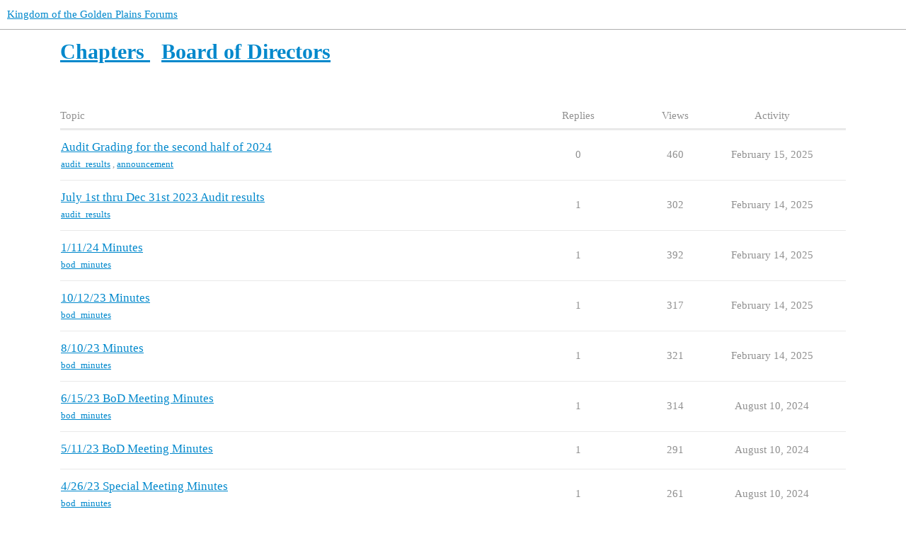

--- FILE ---
content_type: text/html; charset=utf-8
request_url: https://forums.kotgp.com/c/chapters/board-of-directors/30
body_size: 3531
content:
<!DOCTYPE html>
<html lang="en">
  <head>
    <meta charset="utf-8">
    <title>Latest Board of Directors topics - Kingdom of the Golden Plains Forums</title>
    <meta name="description" content="This is a topic category for the Board of Directors to post anything that is needed to be kept in official records here on the forums. It is a closed category which means your account will require permission to post here.">
    <meta name="generator" content="Discourse 3.1.0.beta2 - https://github.com/discourse/discourse version 1a653d2ce931b76b3b217d9e4f571bcef124d2a9">
<link rel="icon" type="image/png" href="https://forums.kotgp.com/uploads/default/optimized/1X/188d8491c82eba09af7ca1e5d34c0b0bb48be2ce_2_32x32.png">
<link rel="apple-touch-icon" type="image/png" href="https://forums.kotgp.com/uploads/default/optimized/1X/155b728474a6037cb383c8f5c7f3a6185ca7948b_2_180x180.png">
<meta name="theme-color" media="all" content="#ffffff">

<meta name="viewport" content="width=device-width, initial-scale=1.0, minimum-scale=1.0, user-scalable=yes, viewport-fit=cover">
<link rel="canonical" href="https://forums.kotgp.com/c/chapters/board-of-directors/30" />

<link rel="search" type="application/opensearchdescription+xml" href="https://forums.kotgp.com/opensearch.xml" title="Kingdom of the Golden Plains Forums Search">

    <link href="/stylesheets/color_definitions_base__3_08487fc54780e95e1f7624a4a2ac3d9cbb090cfb.css?__ws=forums.kotgp.com" media="all" rel="stylesheet" class="light-scheme"/>

  <link href="/stylesheets/desktop_78f6d801c5da09304b85e23f75646076eec43207.css?__ws=forums.kotgp.com" media="all" rel="stylesheet" data-target="desktop"  />



  <link href="/stylesheets/discourse-details_78f6d801c5da09304b85e23f75646076eec43207.css?__ws=forums.kotgp.com" media="all" rel="stylesheet" data-target="discourse-details"  />
  <link href="/stylesheets/discourse-local-dates_78f6d801c5da09304b85e23f75646076eec43207.css?__ws=forums.kotgp.com" media="all" rel="stylesheet" data-target="discourse-local-dates"  />
  <link href="/stylesheets/discourse-narrative-bot_78f6d801c5da09304b85e23f75646076eec43207.css?__ws=forums.kotgp.com" media="all" rel="stylesheet" data-target="discourse-narrative-bot"  />
  <link href="/stylesheets/discourse-presence_78f6d801c5da09304b85e23f75646076eec43207.css?__ws=forums.kotgp.com" media="all" rel="stylesheet" data-target="discourse-presence"  />
  <link href="/stylesheets/docker_manager_78f6d801c5da09304b85e23f75646076eec43207.css?__ws=forums.kotgp.com" media="all" rel="stylesheet" data-target="docker_manager"  />
  <link href="/stylesheets/lazy-yt_78f6d801c5da09304b85e23f75646076eec43207.css?__ws=forums.kotgp.com" media="all" rel="stylesheet" data-target="lazy-yt"  />
  <link href="/stylesheets/poll_78f6d801c5da09304b85e23f75646076eec43207.css?__ws=forums.kotgp.com" media="all" rel="stylesheet" data-target="poll"  />
  <link href="/stylesheets/poll_desktop_78f6d801c5da09304b85e23f75646076eec43207.css?__ws=forums.kotgp.com" media="all" rel="stylesheet" data-target="poll_desktop"  />

  <link href="/stylesheets/desktop_theme_3_121885654c3163bc1670ca3e1a4047bfdbdc5d98.css?__ws=forums.kotgp.com" media="all" rel="stylesheet" data-target="desktop_theme" data-theme-id="3" data-theme-name="light"/>

    
    
        <link rel="next" href="/c/chapters/board-of-directors/30?page=1">
    <link rel="alternate" type="application/rss+xml" title="Latest posts" href="https://forums.kotgp.com/posts.rss" />
    <link rel="alternate" type="application/rss+xml" title="Latest topics" href="https://forums.kotgp.com/latest.rss" />
    <link rel="alternate nofollow" type="application/rss+xml" title="RSS feed of topics in the &#39;Board of Directors&#39; category" href="https://forums.kotgp.com/c/chapters/board-of-directors/30.rss" />
    <meta property="og:site_name" content="Kingdom of the Golden Plains Forums" />
<meta property="og:type" content="website" />
<meta name="twitter:card" content="summary" />
<meta name="twitter:image" content="https://forums.kotgp.com/uploads/default/original/1X/d8287f896b24b98bd13130c0fc5558072fea6140.png" />
<meta property="og:image" content="https://forums.kotgp.com/uploads/default/original/1X/d8287f896b24b98bd13130c0fc5558072fea6140.png" />
<meta property="og:url" content="https://forums.kotgp.com/c/chapters/board-of-directors/30" />
<meta name="twitter:url" content="https://forums.kotgp.com/c/chapters/board-of-directors/30" />
<meta property="og:title" content="Board of Directors" />
<meta name="twitter:title" content="Board of Directors" />
<meta property="og:description" content="This is a topic category for the Board of Directors to post anything that is needed to be kept in official records here on the forums. It is a closed category which means your account will require permission to post here." />
<meta name="twitter:description" content="This is a topic category for the Board of Directors to post anything that is needed to be kept in official records here on the forums. It is a closed category which means your account will require permission to post here." />

    
  </head>
  <body class="crawler ">
    
    <header>
  <a href="/">
    Kingdom of the Golden Plains Forums
  </a>
</header>

    <div id="main-outlet" class="wrap" role="main">
      



  <h1>
      <a itemprop="item" href="/c/chapters/12">
        <span itemprop='name'>Chapters</span>
</a>      &nbsp;

    <a itemprop="item" href="/c/chapters/board-of-directors/30">
      <span itemprop='name'>Board of Directors</span>
</a>  </h1>
  <br/>


<div class="topic-list-container" itemscope itemtype='http://schema.org/ItemList'>
  <meta itemprop='itemListOrder' content='http://schema.org/ItemListOrderDescending'>

  <table class='topic-list'>

    <thead>
      <tr>
        <th>Topic</th>
        <th></th>
        <th class="replies">Replies</th>
        <th class="views">Views</th>
        <th>Activity</th>
      </tr>
    </thead>

    <tbody>
        <tr class="topic-list-item">
          <td class="main-link" itemprop='itemListElement' itemscope itemtype='http://schema.org/ListItem'>
            <meta itemprop='position' content='1'>
            <span class="link-top-line">
              <a itemprop='url' href='https://forums.kotgp.com/t/audit-grading-for-the-second-half-of-2024/1509' class='title raw-link raw-topic-link'>Audit Grading for the second half of 2024</a>
            </span>
            <div class="link-bottom-line">
                <div class="discourse-tags">
                    <a href='https://forums.kotgp.com/tag/audit_results' class='discourse-tag'>audit_results</a>
                    ,&nbsp;
                    <a href='https://forums.kotgp.com/tag/announcement' class='discourse-tag'>announcement</a>
                    
                </div>
            </div>
          </td>
          <td class='posters'>
              <a href="https://forums.kotgp.com/u/Uther_Ironfist" class="latest single">
                <img width="25" height="25" src="/user_avatar/forums.kotgp.com/uther_ironfist/25/27_2.png" class="avatar" title='Uther Retheu Ironfist - Original Poster, Most Recent Poster' aria-label='Uther Retheu Ironfist - Original Poster, Most Recent Poster'>
              </a>
          </td>
          <td class="replies">
            <span class='posts' title='posts'>0</span>
          </td>
          <td class="views">
            <span class='views' title='views'>460</span>
          </td>
          <td>
            February 15, 2025
          </td>
        </tr>
        <tr class="topic-list-item">
          <td class="main-link" itemprop='itemListElement' itemscope itemtype='http://schema.org/ListItem'>
            <meta itemprop='position' content='2'>
            <span class="link-top-line">
              <a itemprop='url' href='https://forums.kotgp.com/t/july-1st-thru-dec-31st-2023-audit-results/1362' class='title raw-link raw-topic-link'>July 1st thru Dec 31st 2023 Audit results</a>
            </span>
            <div class="link-bottom-line">
                <div class="discourse-tags">
                    <a href='https://forums.kotgp.com/tag/audit_results' class='discourse-tag'>audit_results</a>
                    
                </div>
            </div>
          </td>
          <td class='posters'>
              <a href="https://forums.kotgp.com/u/Aleonna" class="">
                <img width="25" height="25" src="/letter_avatar_proxy/v4/letter/a/a183cd/25.png" class="avatar" title='Stephanie Stannard - Original Poster' aria-label='Stephanie Stannard - Original Poster'>
              </a>
              <a href="https://forums.kotgp.com/u/system" class="latest">
                <img width="25" height="25" src="/uploads/default/original/1X/d8287f896b24b98bd13130c0fc5558072fea6140.png" class="avatar" title='system - Most Recent Poster' aria-label='system - Most Recent Poster'>
              </a>
          </td>
          <td class="replies">
            <span class='posts' title='posts'>1</span>
          </td>
          <td class="views">
            <span class='views' title='views'>302</span>
          </td>
          <td>
            February 14, 2025
          </td>
        </tr>
        <tr class="topic-list-item">
          <td class="main-link" itemprop='itemListElement' itemscope itemtype='http://schema.org/ListItem'>
            <meta itemprop='position' content='3'>
            <span class="link-top-line">
              <a itemprop='url' href='https://forums.kotgp.com/t/1-11-24-minutes/1361' class='title raw-link raw-topic-link'>1/11/24 Minutes</a>
            </span>
            <div class="link-bottom-line">
                <div class="discourse-tags">
                    <a href='https://forums.kotgp.com/tag/bod_minutes' class='discourse-tag'>bod_minutes</a>
                    
                </div>
            </div>
          </td>
          <td class='posters'>
              <a href="https://forums.kotgp.com/u/Aleonna" class="">
                <img width="25" height="25" src="/letter_avatar_proxy/v4/letter/a/a183cd/25.png" class="avatar" title='Stephanie Stannard - Original Poster' aria-label='Stephanie Stannard - Original Poster'>
              </a>
              <a href="https://forums.kotgp.com/u/system" class="latest">
                <img width="25" height="25" src="/uploads/default/original/1X/d8287f896b24b98bd13130c0fc5558072fea6140.png" class="avatar" title='system - Most Recent Poster' aria-label='system - Most Recent Poster'>
              </a>
          </td>
          <td class="replies">
            <span class='posts' title='posts'>1</span>
          </td>
          <td class="views">
            <span class='views' title='views'>392</span>
          </td>
          <td>
            February 14, 2025
          </td>
        </tr>
        <tr class="topic-list-item">
          <td class="main-link" itemprop='itemListElement' itemscope itemtype='http://schema.org/ListItem'>
            <meta itemprop='position' content='4'>
            <span class="link-top-line">
              <a itemprop='url' href='https://forums.kotgp.com/t/10-12-23-minutes/1360' class='title raw-link raw-topic-link'>10/12/23 Minutes</a>
            </span>
            <div class="link-bottom-line">
                <div class="discourse-tags">
                    <a href='https://forums.kotgp.com/tag/bod_minutes' class='discourse-tag'>bod_minutes</a>
                    
                </div>
            </div>
          </td>
          <td class='posters'>
              <a href="https://forums.kotgp.com/u/Aleonna" class="">
                <img width="25" height="25" src="/letter_avatar_proxy/v4/letter/a/a183cd/25.png" class="avatar" title='Stephanie Stannard - Original Poster' aria-label='Stephanie Stannard - Original Poster'>
              </a>
              <a href="https://forums.kotgp.com/u/system" class="latest">
                <img width="25" height="25" src="/uploads/default/original/1X/d8287f896b24b98bd13130c0fc5558072fea6140.png" class="avatar" title='system - Most Recent Poster' aria-label='system - Most Recent Poster'>
              </a>
          </td>
          <td class="replies">
            <span class='posts' title='posts'>1</span>
          </td>
          <td class="views">
            <span class='views' title='views'>317</span>
          </td>
          <td>
            February 14, 2025
          </td>
        </tr>
        <tr class="topic-list-item">
          <td class="main-link" itemprop='itemListElement' itemscope itemtype='http://schema.org/ListItem'>
            <meta itemprop='position' content='5'>
            <span class="link-top-line">
              <a itemprop='url' href='https://forums.kotgp.com/t/8-10-23-minutes/1359' class='title raw-link raw-topic-link'>8/10/23 Minutes</a>
            </span>
            <div class="link-bottom-line">
                <div class="discourse-tags">
                    <a href='https://forums.kotgp.com/tag/bod_minutes' class='discourse-tag'>bod_minutes</a>
                    
                </div>
            </div>
          </td>
          <td class='posters'>
              <a href="https://forums.kotgp.com/u/Aleonna" class="">
                <img width="25" height="25" src="/letter_avatar_proxy/v4/letter/a/a183cd/25.png" class="avatar" title='Stephanie Stannard - Original Poster' aria-label='Stephanie Stannard - Original Poster'>
              </a>
              <a href="https://forums.kotgp.com/u/system" class="latest">
                <img width="25" height="25" src="/uploads/default/original/1X/d8287f896b24b98bd13130c0fc5558072fea6140.png" class="avatar" title='system - Most Recent Poster' aria-label='system - Most Recent Poster'>
              </a>
          </td>
          <td class="replies">
            <span class='posts' title='posts'>1</span>
          </td>
          <td class="views">
            <span class='views' title='views'>321</span>
          </td>
          <td>
            February 14, 2025
          </td>
        </tr>
        <tr class="topic-list-item">
          <td class="main-link" itemprop='itemListElement' itemscope itemtype='http://schema.org/ListItem'>
            <meta itemprop='position' content='6'>
            <span class="link-top-line">
              <a itemprop='url' href='https://forums.kotgp.com/t/6-15-23-bod-meeting-minutes/1267' class='title raw-link raw-topic-link'>6/15/23 BoD Meeting Minutes</a>
            </span>
            <div class="link-bottom-line">
                <div class="discourse-tags">
                    <a href='https://forums.kotgp.com/tag/bod_minutes' class='discourse-tag'>bod_minutes</a>
                    
                </div>
            </div>
          </td>
          <td class='posters'>
              <a href="https://forums.kotgp.com/u/Aleonna" class="">
                <img width="25" height="25" src="/letter_avatar_proxy/v4/letter/a/a183cd/25.png" class="avatar" title='Stephanie Stannard - Original Poster' aria-label='Stephanie Stannard - Original Poster'>
              </a>
              <a href="https://forums.kotgp.com/u/system" class="latest">
                <img width="25" height="25" src="/uploads/default/original/1X/d8287f896b24b98bd13130c0fc5558072fea6140.png" class="avatar" title='system - Most Recent Poster' aria-label='system - Most Recent Poster'>
              </a>
          </td>
          <td class="replies">
            <span class='posts' title='posts'>1</span>
          </td>
          <td class="views">
            <span class='views' title='views'>314</span>
          </td>
          <td>
            August 10, 2024
          </td>
        </tr>
        <tr class="topic-list-item">
          <td class="main-link" itemprop='itemListElement' itemscope itemtype='http://schema.org/ListItem'>
            <meta itemprop='position' content='7'>
            <span class="link-top-line">
              <a itemprop='url' href='https://forums.kotgp.com/t/5-11-23-bod-meeting-minutes/1266' class='title raw-link raw-topic-link'>5/11/23 BoD Meeting Minutes</a>
            </span>
            <div class="link-bottom-line">
                <div class="discourse-tags">
                </div>
            </div>
          </td>
          <td class='posters'>
              <a href="https://forums.kotgp.com/u/Aleonna" class="">
                <img width="25" height="25" src="/letter_avatar_proxy/v4/letter/a/a183cd/25.png" class="avatar" title='Stephanie Stannard - Original Poster' aria-label='Stephanie Stannard - Original Poster'>
              </a>
              <a href="https://forums.kotgp.com/u/system" class="latest">
                <img width="25" height="25" src="/uploads/default/original/1X/d8287f896b24b98bd13130c0fc5558072fea6140.png" class="avatar" title='system - Most Recent Poster' aria-label='system - Most Recent Poster'>
              </a>
          </td>
          <td class="replies">
            <span class='posts' title='posts'>1</span>
          </td>
          <td class="views">
            <span class='views' title='views'>291</span>
          </td>
          <td>
            August 10, 2024
          </td>
        </tr>
        <tr class="topic-list-item">
          <td class="main-link" itemprop='itemListElement' itemscope itemtype='http://schema.org/ListItem'>
            <meta itemprop='position' content='8'>
            <span class="link-top-line">
              <a itemprop='url' href='https://forums.kotgp.com/t/4-26-23-special-meeting-minutes/1265' class='title raw-link raw-topic-link'>4/26/23 Special Meeting Minutes</a>
            </span>
            <div class="link-bottom-line">
                <div class="discourse-tags">
                    <a href='https://forums.kotgp.com/tag/bod_minutes' class='discourse-tag'>bod_minutes</a>
                    
                </div>
            </div>
          </td>
          <td class='posters'>
              <a href="https://forums.kotgp.com/u/Aleonna" class="">
                <img width="25" height="25" src="/letter_avatar_proxy/v4/letter/a/a183cd/25.png" class="avatar" title='Stephanie Stannard - Original Poster' aria-label='Stephanie Stannard - Original Poster'>
              </a>
              <a href="https://forums.kotgp.com/u/system" class="latest">
                <img width="25" height="25" src="/uploads/default/original/1X/d8287f896b24b98bd13130c0fc5558072fea6140.png" class="avatar" title='system - Most Recent Poster' aria-label='system - Most Recent Poster'>
              </a>
          </td>
          <td class="replies">
            <span class='posts' title='posts'>1</span>
          </td>
          <td class="views">
            <span class='views' title='views'>261</span>
          </td>
          <td>
            August 10, 2024
          </td>
        </tr>
        <tr class="topic-list-item">
          <td class="main-link" itemprop='itemListElement' itemscope itemtype='http://schema.org/ListItem'>
            <meta itemprop='position' content='9'>
            <span class="link-top-line">
              <a itemprop='url' href='https://forums.kotgp.com/t/3-9-23-bod-meeting-minutes/1264' class='title raw-link raw-topic-link'>3/9/23 BoD Meeting Minutes</a>
            </span>
            <div class="link-bottom-line">
                <div class="discourse-tags">
                    <a href='https://forums.kotgp.com/tag/bod_minutes' class='discourse-tag'>bod_minutes</a>
                    
                </div>
            </div>
          </td>
          <td class='posters'>
              <a href="https://forums.kotgp.com/u/Aleonna" class="">
                <img width="25" height="25" src="/letter_avatar_proxy/v4/letter/a/a183cd/25.png" class="avatar" title='Stephanie Stannard - Original Poster' aria-label='Stephanie Stannard - Original Poster'>
              </a>
              <a href="https://forums.kotgp.com/u/system" class="latest">
                <img width="25" height="25" src="/uploads/default/original/1X/d8287f896b24b98bd13130c0fc5558072fea6140.png" class="avatar" title='system - Most Recent Poster' aria-label='system - Most Recent Poster'>
              </a>
          </td>
          <td class="replies">
            <span class='posts' title='posts'>1</span>
          </td>
          <td class="views">
            <span class='views' title='views'>314</span>
          </td>
          <td>
            August 10, 2024
          </td>
        </tr>
        <tr class="topic-list-item">
          <td class="main-link" itemprop='itemListElement' itemscope itemtype='http://schema.org/ListItem'>
            <meta itemprop='position' content='10'>
            <span class="link-top-line">
              <a itemprop='url' href='https://forums.kotgp.com/t/gp-disciplinary-process-best-practices/1189' class='title raw-link raw-topic-link'>GP Disciplinary Process Best Practices</a>
            </span>
            <div class="link-bottom-line">
                <div class="discourse-tags">
                </div>
            </div>
          </td>
          <td class='posters'>
              <a href="https://forums.kotgp.com/u/Aleonna" class="">
                <img width="25" height="25" src="/letter_avatar_proxy/v4/letter/a/a183cd/25.png" class="avatar" title='Stephanie Stannard - Original Poster' aria-label='Stephanie Stannard - Original Poster'>
              </a>
              <a href="https://forums.kotgp.com/u/system" class="latest">
                <img width="25" height="25" src="/uploads/default/original/1X/d8287f896b24b98bd13130c0fc5558072fea6140.png" class="avatar" title='system - Most Recent Poster' aria-label='system - Most Recent Poster'>
              </a>
          </td>
          <td class="replies">
            <span class='posts' title='posts'>1</span>
          </td>
          <td class="views">
            <span class='views' title='views'>339</span>
          </td>
          <td>
            April 26, 2024
          </td>
        </tr>
        <tr class="topic-list-item">
          <td class="main-link" itemprop='itemListElement' itemscope itemtype='http://schema.org/ListItem'>
            <meta itemprop='position' content='11'>
            <span class="link-top-line">
              <a itemprop='url' href='https://forums.kotgp.com/t/gp-bod-bylaws-effective-04-03-23/1188' class='title raw-link raw-topic-link'>GP BoD Bylaws, effective 04/03/23</a>
            </span>
            <div class="link-bottom-line">
                <div class="discourse-tags">
                </div>
            </div>
          </td>
          <td class='posters'>
              <a href="https://forums.kotgp.com/u/Aleonna" class="">
                <img width="25" height="25" src="/letter_avatar_proxy/v4/letter/a/a183cd/25.png" class="avatar" title='Stephanie Stannard - Original Poster' aria-label='Stephanie Stannard - Original Poster'>
              </a>
              <a href="https://forums.kotgp.com/u/system" class="latest">
                <img width="25" height="25" src="/uploads/default/original/1X/d8287f896b24b98bd13130c0fc5558072fea6140.png" class="avatar" title='system - Most Recent Poster' aria-label='system - Most Recent Poster'>
              </a>
          </td>
          <td class="replies">
            <span class='posts' title='posts'>1</span>
          </td>
          <td class="views">
            <span class='views' title='views'>454</span>
          </td>
          <td>
            April 26, 2024
          </td>
        </tr>
        <tr class="topic-list-item">
          <td class="main-link" itemprop='itemListElement' itemscope itemtype='http://schema.org/ListItem'>
            <meta itemprop='position' content='12'>
            <span class="link-top-line">
              <a itemprop='url' href='https://forums.kotgp.com/t/gp-conflict-of-interest-policy/1187' class='title raw-link raw-topic-link'>GP Conflict of Interest Policy</a>
            </span>
            <div class="link-bottom-line">
                <div class="discourse-tags">
                </div>
            </div>
          </td>
          <td class='posters'>
              <a href="https://forums.kotgp.com/u/Aleonna" class="">
                <img width="25" height="25" src="/letter_avatar_proxy/v4/letter/a/a183cd/25.png" class="avatar" title='Stephanie Stannard - Original Poster' aria-label='Stephanie Stannard - Original Poster'>
              </a>
              <a href="https://forums.kotgp.com/u/system" class="latest">
                <img width="25" height="25" src="/uploads/default/original/1X/d8287f896b24b98bd13130c0fc5558072fea6140.png" class="avatar" title='system - Most Recent Poster' aria-label='system - Most Recent Poster'>
              </a>
          </td>
          <td class="replies">
            <span class='posts' title='posts'>1</span>
          </td>
          <td class="views">
            <span class='views' title='views'>339</span>
          </td>
          <td>
            April 26, 2024
          </td>
        </tr>
        <tr class="topic-list-item">
          <td class="main-link" itemprop='itemListElement' itemscope itemtype='http://schema.org/ListItem'>
            <meta itemprop='position' content='13'>
            <span class="link-top-line">
              <a itemprop='url' href='https://forums.kotgp.com/t/gp-unified-liability-waiver-effective-2019/1186' class='title raw-link raw-topic-link'>GP Unified Liability Waiver, effective 2019</a>
            </span>
            <div class="link-bottom-line">
                <div class="discourse-tags">
                </div>
            </div>
          </td>
          <td class='posters'>
              <a href="https://forums.kotgp.com/u/Aleonna" class="">
                <img width="25" height="25" src="/letter_avatar_proxy/v4/letter/a/a183cd/25.png" class="avatar" title='Stephanie Stannard - Original Poster' aria-label='Stephanie Stannard - Original Poster'>
              </a>
              <a href="https://forums.kotgp.com/u/system" class="latest">
                <img width="25" height="25" src="/uploads/default/original/1X/d8287f896b24b98bd13130c0fc5558072fea6140.png" class="avatar" title='system - Most Recent Poster' aria-label='system - Most Recent Poster'>
              </a>
          </td>
          <td class="replies">
            <span class='posts' title='posts'>1</span>
          </td>
          <td class="views">
            <span class='views' title='views'>347</span>
          </td>
          <td>
            April 26, 2024
          </td>
        </tr>
        <tr class="topic-list-item">
          <td class="main-link" itemprop='itemListElement' itemscope itemtype='http://schema.org/ListItem'>
            <meta itemprop='position' content='14'>
            <span class="link-top-line">
              <a itemprop='url' href='https://forums.kotgp.com/t/gps-illness-waiver-effective-9-17-21/1185' class='title raw-link raw-topic-link'>GP&#39;s Illness Waiver, effective 9/17/21</a>
            </span>
            <div class="link-bottom-line">
                <div class="discourse-tags">
                </div>
            </div>
          </td>
          <td class='posters'>
              <a href="https://forums.kotgp.com/u/Aleonna" class="">
                <img width="25" height="25" src="/letter_avatar_proxy/v4/letter/a/a183cd/25.png" class="avatar" title='Stephanie Stannard - Original Poster' aria-label='Stephanie Stannard - Original Poster'>
              </a>
              <a href="https://forums.kotgp.com/u/system" class="latest">
                <img width="25" height="25" src="/uploads/default/original/1X/d8287f896b24b98bd13130c0fc5558072fea6140.png" class="avatar" title='system - Most Recent Poster' aria-label='system - Most Recent Poster'>
              </a>
          </td>
          <td class="replies">
            <span class='posts' title='posts'>1</span>
          </td>
          <td class="views">
            <span class='views' title='views'>388</span>
          </td>
          <td>
            April 26, 2024
          </td>
        </tr>
        <tr class="topic-list-item">
          <td class="main-link" itemprop='itemListElement' itemscope itemtype='http://schema.org/ListItem'>
            <meta itemprop='position' content='15'>
            <span class="link-top-line">
              <a itemprop='url' href='https://forums.kotgp.com/t/2-9-23-bod-meeting-minutes/1184' class='title raw-link raw-topic-link'>2/9/23 BoD Meeting Minutes</a>
            </span>
            <div class="link-bottom-line">
                <div class="discourse-tags">
                    <a href='https://forums.kotgp.com/tag/bod_minutes' class='discourse-tag'>bod_minutes</a>
                    
                </div>
            </div>
          </td>
          <td class='posters'>
              <a href="https://forums.kotgp.com/u/Aleonna" class="">
                <img width="25" height="25" src="/letter_avatar_proxy/v4/letter/a/a183cd/25.png" class="avatar" title='Stephanie Stannard - Original Poster' aria-label='Stephanie Stannard - Original Poster'>
              </a>
              <a href="https://forums.kotgp.com/u/system" class="latest">
                <img width="25" height="25" src="/uploads/default/original/1X/d8287f896b24b98bd13130c0fc5558072fea6140.png" class="avatar" title='system - Most Recent Poster' aria-label='system - Most Recent Poster'>
              </a>
          </td>
          <td class="replies">
            <span class='posts' title='posts'>1</span>
          </td>
          <td class="views">
            <span class='views' title='views'>336</span>
          </td>
          <td>
            April 26, 2024
          </td>
        </tr>
        <tr class="topic-list-item">
          <td class="main-link" itemprop='itemListElement' itemscope itemtype='http://schema.org/ListItem'>
            <meta itemprop='position' content='16'>
            <span class="link-top-line">
              <a itemprop='url' href='https://forums.kotgp.com/t/7-14-22-bod-meeting-minutes/1180' class='title raw-link raw-topic-link'>7/14/22 BoD Meeting Minutes</a>
            </span>
            <div class="link-bottom-line">
                <div class="discourse-tags">
                    <a href='https://forums.kotgp.com/tag/bod_minutes' class='discourse-tag'>bod_minutes</a>
                    
                </div>
            </div>
          </td>
          <td class='posters'>
              <a href="https://forums.kotgp.com/u/Aleonna" class="">
                <img width="25" height="25" src="/letter_avatar_proxy/v4/letter/a/a183cd/25.png" class="avatar" title='Stephanie Stannard - Original Poster' aria-label='Stephanie Stannard - Original Poster'>
              </a>
              <a href="https://forums.kotgp.com/u/system" class="latest">
                <img width="25" height="25" src="/uploads/default/original/1X/d8287f896b24b98bd13130c0fc5558072fea6140.png" class="avatar" title='system - Most Recent Poster' aria-label='system - Most Recent Poster'>
              </a>
          </td>
          <td class="replies">
            <span class='posts' title='posts'>1</span>
          </td>
          <td class="views">
            <span class='views' title='views'>265</span>
          </td>
          <td>
            April 26, 2024
          </td>
        </tr>
        <tr class="topic-list-item">
          <td class="main-link" itemprop='itemListElement' itemscope itemtype='http://schema.org/ListItem'>
            <meta itemprop='position' content='17'>
            <span class="link-top-line">
              <a itemprop='url' href='https://forums.kotgp.com/t/8-11-22-bod-meeting-minutes/1181' class='title raw-link raw-topic-link'>8/11/22 BoD Meeting Minutes</a>
            </span>
            <div class="link-bottom-line">
                <div class="discourse-tags">
                    <a href='https://forums.kotgp.com/tag/bod_minutes' class='discourse-tag'>bod_minutes</a>
                    
                </div>
            </div>
          </td>
          <td class='posters'>
              <a href="https://forums.kotgp.com/u/Aleonna" class="">
                <img width="25" height="25" src="/letter_avatar_proxy/v4/letter/a/a183cd/25.png" class="avatar" title='Stephanie Stannard - Original Poster' aria-label='Stephanie Stannard - Original Poster'>
              </a>
              <a href="https://forums.kotgp.com/u/system" class="latest">
                <img width="25" height="25" src="/uploads/default/original/1X/d8287f896b24b98bd13130c0fc5558072fea6140.png" class="avatar" title='system - Most Recent Poster' aria-label='system - Most Recent Poster'>
              </a>
          </td>
          <td class="replies">
            <span class='posts' title='posts'>1</span>
          </td>
          <td class="views">
            <span class='views' title='views'>363</span>
          </td>
          <td>
            April 26, 2024
          </td>
        </tr>
        <tr class="topic-list-item">
          <td class="main-link" itemprop='itemListElement' itemscope itemtype='http://schema.org/ListItem'>
            <meta itemprop='position' content='18'>
            <span class="link-top-line">
              <a itemprop='url' href='https://forums.kotgp.com/t/1-12-23-bod-meeting-minutes/1183' class='title raw-link raw-topic-link'>1/12/23 BoD Meeting Minutes</a>
            </span>
            <div class="link-bottom-line">
                <div class="discourse-tags">
                    <a href='https://forums.kotgp.com/tag/bod_minutes' class='discourse-tag'>bod_minutes</a>
                    
                </div>
            </div>
          </td>
          <td class='posters'>
              <a href="https://forums.kotgp.com/u/Aleonna" class="">
                <img width="25" height="25" src="/letter_avatar_proxy/v4/letter/a/a183cd/25.png" class="avatar" title='Stephanie Stannard - Original Poster' aria-label='Stephanie Stannard - Original Poster'>
              </a>
              <a href="https://forums.kotgp.com/u/system" class="latest">
                <img width="25" height="25" src="/uploads/default/original/1X/d8287f896b24b98bd13130c0fc5558072fea6140.png" class="avatar" title='system - Most Recent Poster' aria-label='system - Most Recent Poster'>
              </a>
          </td>
          <td class="replies">
            <span class='posts' title='posts'>1</span>
          </td>
          <td class="views">
            <span class='views' title='views'>380</span>
          </td>
          <td>
            April 26, 2024
          </td>
        </tr>
        <tr class="topic-list-item">
          <td class="main-link" itemprop='itemListElement' itemscope itemtype='http://schema.org/ListItem'>
            <meta itemprop='position' content='19'>
            <span class="link-top-line">
              <a itemprop='url' href='https://forums.kotgp.com/t/10-13-22-bod-meeting-minutes/1177' class='title raw-link raw-topic-link'>10/13/22 BoD Meeting Minutes</a>
            </span>
            <div class="link-bottom-line">
                <div class="discourse-tags">
                    <a href='https://forums.kotgp.com/tag/bod_minutes' class='discourse-tag'>bod_minutes</a>
                    
                </div>
            </div>
          </td>
          <td class='posters'>
              <a href="https://forums.kotgp.com/u/Aleonna" class="">
                <img width="25" height="25" src="/letter_avatar_proxy/v4/letter/a/a183cd/25.png" class="avatar" title='Stephanie Stannard - Original Poster' aria-label='Stephanie Stannard - Original Poster'>
              </a>
              <a href="https://forums.kotgp.com/u/system" class="latest">
                <img width="25" height="25" src="/uploads/default/original/1X/d8287f896b24b98bd13130c0fc5558072fea6140.png" class="avatar" title='system - Most Recent Poster' aria-label='system - Most Recent Poster'>
              </a>
          </td>
          <td class="replies">
            <span class='posts' title='posts'>1</span>
          </td>
          <td class="views">
            <span class='views' title='views'>260</span>
          </td>
          <td>
            April 26, 2024
          </td>
        </tr>
        <tr class="topic-list-item">
          <td class="main-link" itemprop='itemListElement' itemscope itemtype='http://schema.org/ListItem'>
            <meta itemprop='position' content='20'>
            <span class="link-top-line">
              <a itemprop='url' href='https://forums.kotgp.com/t/9-8-22-bod-meeting-minutes/1182' class='title raw-link raw-topic-link'>9/8/22 BoD Meeting Minutes</a>
            </span>
            <div class="link-bottom-line">
                <div class="discourse-tags">
                    <a href='https://forums.kotgp.com/tag/bod_minutes' class='discourse-tag'>bod_minutes</a>
                    
                </div>
            </div>
          </td>
          <td class='posters'>
              <a href="https://forums.kotgp.com/u/Aleonna" class="">
                <img width="25" height="25" src="/letter_avatar_proxy/v4/letter/a/a183cd/25.png" class="avatar" title='Stephanie Stannard - Original Poster' aria-label='Stephanie Stannard - Original Poster'>
              </a>
              <a href="https://forums.kotgp.com/u/system" class="latest">
                <img width="25" height="25" src="/uploads/default/original/1X/d8287f896b24b98bd13130c0fc5558072fea6140.png" class="avatar" title='system - Most Recent Poster' aria-label='system - Most Recent Poster'>
              </a>
          </td>
          <td class="replies">
            <span class='posts' title='posts'>1</span>
          </td>
          <td class="views">
            <span class='views' title='views'>327</span>
          </td>
          <td>
            April 26, 2024
          </td>
        </tr>
        <tr class="topic-list-item">
          <td class="main-link" itemprop='itemListElement' itemscope itemtype='http://schema.org/ListItem'>
            <meta itemprop='position' content='21'>
            <span class="link-top-line">
              <a itemprop='url' href='https://forums.kotgp.com/t/9-22-22-bod-meeting-minutes/1176' class='title raw-link raw-topic-link'>9/22/22 BoD Meeting Minutes</a>
            </span>
            <div class="link-bottom-line">
                <div class="discourse-tags">
                    <a href='https://forums.kotgp.com/tag/bod_minutes' class='discourse-tag'>bod_minutes</a>
                    
                </div>
            </div>
          </td>
          <td class='posters'>
              <a href="https://forums.kotgp.com/u/Aleonna" class="">
                <img width="25" height="25" src="/letter_avatar_proxy/v4/letter/a/a183cd/25.png" class="avatar" title='Stephanie Stannard - Original Poster' aria-label='Stephanie Stannard - Original Poster'>
              </a>
              <a href="https://forums.kotgp.com/u/system" class="latest">
                <img width="25" height="25" src="/uploads/default/original/1X/d8287f896b24b98bd13130c0fc5558072fea6140.png" class="avatar" title='system - Most Recent Poster' aria-label='system - Most Recent Poster'>
              </a>
          </td>
          <td class="replies">
            <span class='posts' title='posts'>1</span>
          </td>
          <td class="views">
            <span class='views' title='views'>392</span>
          </td>
          <td>
            April 26, 2024
          </td>
        </tr>
        <tr class="topic-list-item">
          <td class="main-link" itemprop='itemListElement' itemscope itemtype='http://schema.org/ListItem'>
            <meta itemprop='position' content='22'>
            <span class="link-top-line">
              <a itemprop='url' href='https://forums.kotgp.com/t/12-8-22-bod-meeting-minutes/1179' class='title raw-link raw-topic-link'>12/8/22 BoD Meeting Minutes</a>
            </span>
            <div class="link-bottom-line">
                <div class="discourse-tags">
                    <a href='https://forums.kotgp.com/tag/bod_minutes' class='discourse-tag'>bod_minutes</a>
                    
                </div>
            </div>
          </td>
          <td class='posters'>
              <a href="https://forums.kotgp.com/u/Aleonna" class="">
                <img width="25" height="25" src="/letter_avatar_proxy/v4/letter/a/a183cd/25.png" class="avatar" title='Stephanie Stannard - Original Poster' aria-label='Stephanie Stannard - Original Poster'>
              </a>
              <a href="https://forums.kotgp.com/u/system" class="latest">
                <img width="25" height="25" src="/uploads/default/original/1X/d8287f896b24b98bd13130c0fc5558072fea6140.png" class="avatar" title='system - Most Recent Poster' aria-label='system - Most Recent Poster'>
              </a>
          </td>
          <td class="replies">
            <span class='posts' title='posts'>1</span>
          </td>
          <td class="views">
            <span class='views' title='views'>402</span>
          </td>
          <td>
            April 26, 2024
          </td>
        </tr>
        <tr class="topic-list-item">
          <td class="main-link" itemprop='itemListElement' itemscope itemtype='http://schema.org/ListItem'>
            <meta itemprop='position' content='23'>
            <span class="link-top-line">
              <a itemprop='url' href='https://forums.kotgp.com/t/11-10-22-bod-meeting-minutes/1178' class='title raw-link raw-topic-link'>11/10/22 BoD Meeting Minutes</a>
            </span>
            <div class="link-bottom-line">
                <div class="discourse-tags">
                    <a href='https://forums.kotgp.com/tag/bod_minutes' class='discourse-tag'>bod_minutes</a>
                    
                </div>
            </div>
          </td>
          <td class='posters'>
              <a href="https://forums.kotgp.com/u/Aleonna" class="">
                <img width="25" height="25" src="/letter_avatar_proxy/v4/letter/a/a183cd/25.png" class="avatar" title='Stephanie Stannard - Original Poster' aria-label='Stephanie Stannard - Original Poster'>
              </a>
              <a href="https://forums.kotgp.com/u/system" class="latest">
                <img width="25" height="25" src="/uploads/default/original/1X/d8287f896b24b98bd13130c0fc5558072fea6140.png" class="avatar" title='system - Most Recent Poster' aria-label='system - Most Recent Poster'>
              </a>
          </td>
          <td class="replies">
            <span class='posts' title='posts'>1</span>
          </td>
          <td class="views">
            <span class='views' title='views'>328</span>
          </td>
          <td>
            April 26, 2024
          </td>
        </tr>
        <tr class="topic-list-item">
          <td class="main-link" itemprop='itemListElement' itemscope itemtype='http://schema.org/ListItem'>
            <meta itemprop='position' content='24'>
            <span class="link-top-line">
              <a itemprop='url' href='https://forums.kotgp.com/t/audit-results-period-ending-2-15-23/1143' class='title raw-link raw-topic-link'>Audit Results Period Ending 2/15/23</a>
            </span>
            <div class="link-bottom-line">
                <div class="discourse-tags">
                    <a href='https://forums.kotgp.com/tag/audit_results' class='discourse-tag'>audit_results</a>
                    
                </div>
            </div>
          </td>
          <td class='posters'>
              <a href="https://forums.kotgp.com/u/Nevon" class="">
                <img width="25" height="25" src="/letter_avatar_proxy/v4/letter/n/45deac/25.png" class="avatar" title='Nathan Tarrant - Original Poster' aria-label='Nathan Tarrant - Original Poster'>
              </a>
              <a href="https://forums.kotgp.com/u/Gequinn" class="">
                <img width="25" height="25" src="/user_avatar/forums.kotgp.com/gequinn/25/7_2.png" class="avatar" title='Gequinn Hvalr Frostborne - Frequent Poster' aria-label='Gequinn Hvalr Frostborne - Frequent Poster'>
              </a>
              <a href="https://forums.kotgp.com/u/system" class="latest">
                <img width="25" height="25" src="/uploads/default/original/1X/d8287f896b24b98bd13130c0fc5558072fea6140.png" class="avatar" title='system - Most Recent Poster' aria-label='system - Most Recent Poster'>
              </a>
          </td>
          <td class="replies">
            <span class='posts' title='posts'>2</span>
          </td>
          <td class="views">
            <span class='views' title='views'>439</span>
          </td>
          <td>
            February 17, 2024
          </td>
        </tr>
        <tr class="topic-list-item">
          <td class="main-link" itemprop='itemListElement' itemscope itemtype='http://schema.org/ListItem'>
            <meta itemprop='position' content='25'>
            <span class="link-top-line">
              <a itemprop='url' href='https://forums.kotgp.com/t/audit-results-period-ending-8-15-22/1036' class='title raw-link raw-topic-link'>Audit Results Period Ending 8/15/22</a>
            </span>
            <div class="link-bottom-line">
                <div class="discourse-tags">
                    <a href='https://forums.kotgp.com/tag/audit_results' class='discourse-tag'>audit_results</a>
                    
                </div>
            </div>
          </td>
          <td class='posters'>
              <a href="https://forums.kotgp.com/u/Nevon" class="latest single">
                <img width="25" height="25" src="/letter_avatar_proxy/v4/letter/n/45deac/25.png" class="avatar" title='Nathan Tarrant - Original Poster, Most Recent Poster' aria-label='Nathan Tarrant - Original Poster, Most Recent Poster'>
              </a>
          </td>
          <td class="replies">
            <span class='posts' title='posts'>0</span>
          </td>
          <td class="views">
            <span class='views' title='views'>407</span>
          </td>
          <td>
            August 15, 2022
          </td>
        </tr>
        <tr class="topic-list-item">
          <td class="main-link" itemprop='itemListElement' itemscope itemtype='http://schema.org/ListItem'>
            <meta itemprop='position' content='26'>
            <span class="link-top-line">
              <a itemprop='url' href='https://forums.kotgp.com/t/about-the-board-of-directors-category/1151' class='title raw-link raw-topic-link'>About the Board of Directors Category</a>
            </span>
            <div class="link-bottom-line">
                <div class="discourse-tags">
                    <a href='https://forums.kotgp.com/tag/announcement' class='discourse-tag'>announcement</a>
                    
                </div>
            </div>
          </td>
          <td class='posters'>
              <a href="https://forums.kotgp.com/u/Gequinn" class="latest single">
                <img width="25" height="25" src="/user_avatar/forums.kotgp.com/gequinn/25/7_2.png" class="avatar" title='Gequinn Hvalr Frostborne - Original Poster, Most Recent Poster' aria-label='Gequinn Hvalr Frostborne - Original Poster, Most Recent Poster'>
              </a>
          </td>
          <td class="replies">
            <span class='posts' title='posts'>5</span>
          </td>
          <td class="views">
            <span class='views' title='views'>382</span>
          </td>
          <td>
            March 13, 2023
          </td>
        </tr>
    </tbody>

  </table>
</div>

  <div class="navigation" role='navigation' itemscope itemtype='http://schema.org/SiteNavigationElement'>
  </div>


 <!-- include_crawler_content? -->



  

    </div>
    <footer class="container wrap">
  <nav class='crawler-nav'>
    <ul>
      <li itemscope itemtype='http://schema.org/SiteNavigationElement'>
        <span itemprop='name'>
          <a href='/' itemprop="url">Home </a>
        </span>
      </li>
      <li itemscope itemtype='http://schema.org/SiteNavigationElement'>
        <span itemprop='name'>
          <a href='/categories' itemprop="url">Categories </a>
        </span>
      </li>
      <li itemscope itemtype='http://schema.org/SiteNavigationElement'>
        <span itemprop='name'>
          <a href='/guidelines' itemprop="url">FAQ/Guidelines </a>
        </span>
      </li>
      <li itemscope itemtype='http://schema.org/SiteNavigationElement'>
        <span itemprop='name'>
          <a href='/tos' itemprop="url">Terms of Service </a>
        </span>
      </li>
      <li itemscope itemtype='http://schema.org/SiteNavigationElement'>
        <span itemprop='name'>
          <a href='/privacy' itemprop="url">Privacy Policy </a>
        </span>
      </li>
    </ul>
  </nav>
  <p class='powered-by-link'>Powered by <a href="https://www.discourse.org">Discourse</a>, best viewed with JavaScript enabled</p>
</footer>

    
    
  </body>
  
</html>


--- FILE ---
content_type: text/css
request_url: https://forums.kotgp.com/stylesheets/discourse-narrative-bot_78f6d801c5da09304b85e23f75646076eec43207.css?__ws=forums.kotgp.com
body_size: -58
content:
article[data-user-id="-2"] div.cooked iframe{border:0}

/*# sourceMappingURL=discourse-narrative-bot_78f6d801c5da09304b85e23f75646076eec43207.css.map?__ws=forums.kotgp.com */


--- FILE ---
content_type: text/css
request_url: https://forums.kotgp.com/stylesheets/desktop_theme_3_121885654c3163bc1670ca3e1a4047bfdbdc5d98.css?__ws=forums.kotgp.com
body_size: -101
content:

/*# sourceMappingURL=desktop_theme_3_121885654c3163bc1670ca3e1a4047bfdbdc5d98.css.map?__ws=forums.kotgp.com */
